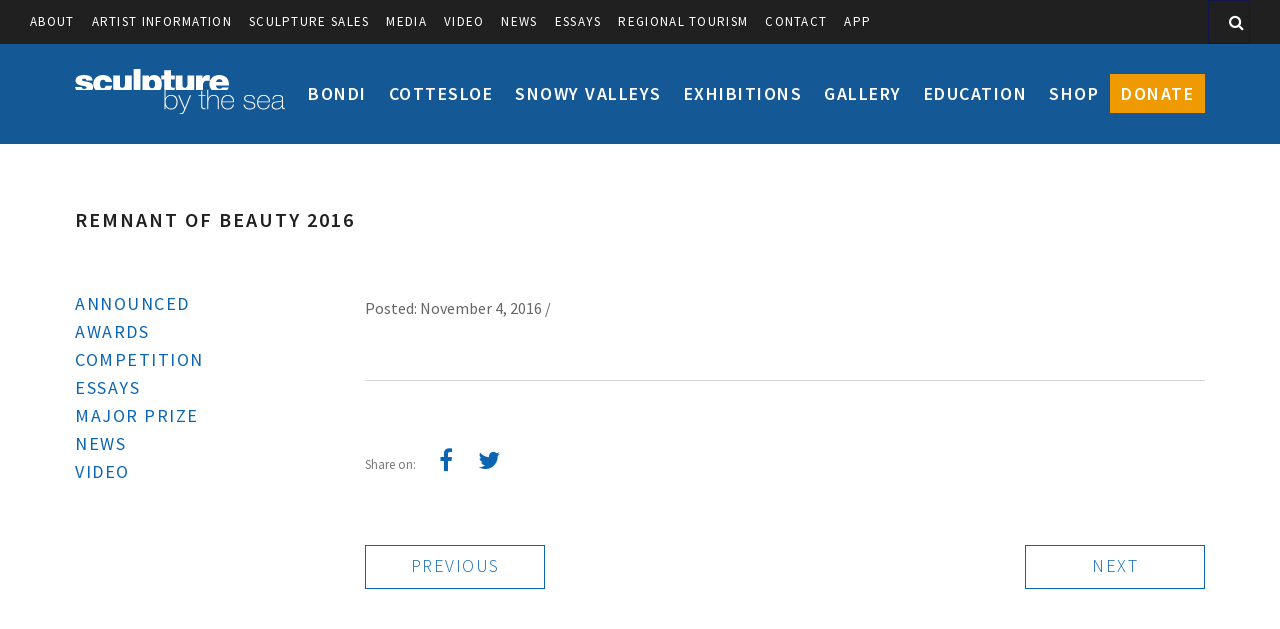

--- FILE ---
content_type: text/html; charset=UTF-8
request_url: https://sculpturebythesea.com/gallery/remnant-of-beauty-2016/
body_size: 7546
content:
<!DOCTYPE html>
<html lang="en-US" prefix="og: http://ogp.me/ns#">

<head>
	<meta http-equiv="Content-Type" content="text/html; charset=utf-8" />

	<!--[if lt IE 7 ]><html class="ie ie6" lang="en"> <![endif]-->
	<!--[if IE 7 ]><html class="ie ie7" lang="en"> <![endif]-->
	<!--[if IE 8 ]><html class="ie ie8" lang="en"> <![endif]-->
	<!--[if gte IE 9 ]><html class="no-js ie9" lang="en"> <![endif]-->

	<title>Remnant of Beauty 2016:  - Sculpture by the Sea</title>

	

	<!--[if lt IE 9]>
		<script src="https://html5shim.googlecode.com/svn/trunk/html5.js"></script>
	<![endif]-->

	<meta name="viewport" content="width=device-width, initial-scale=1, maximum-scale=1">
	<meta name="author" content="picketstudio.com">

	<link rel="icon" href="/favicon.ico" type="image/x-icon" />
	<link rel="shortcut icon" href="/favicon.ico" type="image/x-icon" />

	<link rel="apple-touch-icon-precomposed" href="https://sculpturebythesea.com/wp-content/themes/sculpturebythesea/images/favicon-152.png">
	<meta name="msapplication-TileColor" content="#FFFFFF">
	<meta name="msapplication-TileImage" content="https://sculpturebythesea.com/wp-content/themes/sculpturebythesea/images/favicon-144.png">
	
	<meta name='robots' content='max-image-preview:large' />

<!-- This site is optimized with the Yoast SEO plugin v5.9.1 - https://yoast.com/wordpress/plugins/seo/ -->
<link rel="canonical" href="https://sculpturebythesea.com/gallery/remnant-of-beauty-2016/" />
<meta property="og:locale" content="en_US" />
<meta property="og:type" content="article" />
<meta property="og:title" content="Remnant of Beauty 2016:  - Sculpture by the Sea" />
<meta property="og:url" content="https://sculpturebythesea.com/gallery/remnant-of-beauty-2016/" />
<meta property="og:site_name" content="Sculpture by the Sea" />
<meta property="og:image" content="https://sculpturebythesea.com/wp-content/uploads/2016/11/SculptureInside_SxSBondi2016_GCarr_1-23.jpg" />
<meta property="og:image:secure_url" content="https://sculpturebythesea.com/wp-content/uploads/2016/11/SculptureInside_SxSBondi2016_GCarr_1-23.jpg" />
<meta property="og:image:width" content="800" />
<meta property="og:image:height" content="533" />
<script type='application/ld+json'>{"@context":"http:\/\/schema.org","@type":"WebSite","@id":"#website","url":"https:\/\/sculpturebythesea.com\/","name":"Sculpture by the Sea","potentialAction":{"@type":"SearchAction","target":"https:\/\/sculpturebythesea.com\/?s={search_term_string}","query-input":"required name=search_term_string"}}</script>
<!-- / Yoast SEO plugin. -->

<script type="text/javascript">
/* <![CDATA[ */
window._wpemojiSettings = {"baseUrl":"https:\/\/s.w.org\/images\/core\/emoji\/15.0.3\/72x72\/","ext":".png","svgUrl":"https:\/\/s.w.org\/images\/core\/emoji\/15.0.3\/svg\/","svgExt":".svg","source":{"concatemoji":"https:\/\/sculpturebythesea.com\/wp-includes\/js\/wp-emoji-release.min.js?ver=6.5.7"}};
/*! This file is auto-generated */
!function(i,n){var o,s,e;function c(e){try{var t={supportTests:e,timestamp:(new Date).valueOf()};sessionStorage.setItem(o,JSON.stringify(t))}catch(e){}}function p(e,t,n){e.clearRect(0,0,e.canvas.width,e.canvas.height),e.fillText(t,0,0);var t=new Uint32Array(e.getImageData(0,0,e.canvas.width,e.canvas.height).data),r=(e.clearRect(0,0,e.canvas.width,e.canvas.height),e.fillText(n,0,0),new Uint32Array(e.getImageData(0,0,e.canvas.width,e.canvas.height).data));return t.every(function(e,t){return e===r[t]})}function u(e,t,n){switch(t){case"flag":return n(e,"\ud83c\udff3\ufe0f\u200d\u26a7\ufe0f","\ud83c\udff3\ufe0f\u200b\u26a7\ufe0f")?!1:!n(e,"\ud83c\uddfa\ud83c\uddf3","\ud83c\uddfa\u200b\ud83c\uddf3")&&!n(e,"\ud83c\udff4\udb40\udc67\udb40\udc62\udb40\udc65\udb40\udc6e\udb40\udc67\udb40\udc7f","\ud83c\udff4\u200b\udb40\udc67\u200b\udb40\udc62\u200b\udb40\udc65\u200b\udb40\udc6e\u200b\udb40\udc67\u200b\udb40\udc7f");case"emoji":return!n(e,"\ud83d\udc26\u200d\u2b1b","\ud83d\udc26\u200b\u2b1b")}return!1}function f(e,t,n){var r="undefined"!=typeof WorkerGlobalScope&&self instanceof WorkerGlobalScope?new OffscreenCanvas(300,150):i.createElement("canvas"),a=r.getContext("2d",{willReadFrequently:!0}),o=(a.textBaseline="top",a.font="600 32px Arial",{});return e.forEach(function(e){o[e]=t(a,e,n)}),o}function t(e){var t=i.createElement("script");t.src=e,t.defer=!0,i.head.appendChild(t)}"undefined"!=typeof Promise&&(o="wpEmojiSettingsSupports",s=["flag","emoji"],n.supports={everything:!0,everythingExceptFlag:!0},e=new Promise(function(e){i.addEventListener("DOMContentLoaded",e,{once:!0})}),new Promise(function(t){var n=function(){try{var e=JSON.parse(sessionStorage.getItem(o));if("object"==typeof e&&"number"==typeof e.timestamp&&(new Date).valueOf()<e.timestamp+604800&&"object"==typeof e.supportTests)return e.supportTests}catch(e){}return null}();if(!n){if("undefined"!=typeof Worker&&"undefined"!=typeof OffscreenCanvas&&"undefined"!=typeof URL&&URL.createObjectURL&&"undefined"!=typeof Blob)try{var e="postMessage("+f.toString()+"("+[JSON.stringify(s),u.toString(),p.toString()].join(",")+"));",r=new Blob([e],{type:"text/javascript"}),a=new Worker(URL.createObjectURL(r),{name:"wpTestEmojiSupports"});return void(a.onmessage=function(e){c(n=e.data),a.terminate(),t(n)})}catch(e){}c(n=f(s,u,p))}t(n)}).then(function(e){for(var t in e)n.supports[t]=e[t],n.supports.everything=n.supports.everything&&n.supports[t],"flag"!==t&&(n.supports.everythingExceptFlag=n.supports.everythingExceptFlag&&n.supports[t]);n.supports.everythingExceptFlag=n.supports.everythingExceptFlag&&!n.supports.flag,n.DOMReady=!1,n.readyCallback=function(){n.DOMReady=!0}}).then(function(){return e}).then(function(){var e;n.supports.everything||(n.readyCallback(),(e=n.source||{}).concatemoji?t(e.concatemoji):e.wpemoji&&e.twemoji&&(t(e.twemoji),t(e.wpemoji)))}))}((window,document),window._wpemojiSettings);
/* ]]> */
</script>
<style id='wp-emoji-styles-inline-css' type='text/css'>

	img.wp-smiley, img.emoji {
		display: inline !important;
		border: none !important;
		box-shadow: none !important;
		height: 1em !important;
		width: 1em !important;
		margin: 0 0.07em !important;
		vertical-align: -0.1em !important;
		background: none !important;
		padding: 0 !important;
	}
</style>
<link rel='stylesheet' id='wp-block-library-css' href='https://sculpturebythesea.com/wp-includes/css/dist/block-library/style.min.css?ver=6.5.7' type='text/css' media='all' />
<style id='classic-theme-styles-inline-css' type='text/css'>
/*! This file is auto-generated */
.wp-block-button__link{color:#fff;background-color:#32373c;border-radius:9999px;box-shadow:none;text-decoration:none;padding:calc(.667em + 2px) calc(1.333em + 2px);font-size:1.125em}.wp-block-file__button{background:#32373c;color:#fff;text-decoration:none}
</style>
<style id='global-styles-inline-css' type='text/css'>
body{--wp--preset--color--black: #000000;--wp--preset--color--cyan-bluish-gray: #abb8c3;--wp--preset--color--white: #ffffff;--wp--preset--color--pale-pink: #f78da7;--wp--preset--color--vivid-red: #cf2e2e;--wp--preset--color--luminous-vivid-orange: #ff6900;--wp--preset--color--luminous-vivid-amber: #fcb900;--wp--preset--color--light-green-cyan: #7bdcb5;--wp--preset--color--vivid-green-cyan: #00d084;--wp--preset--color--pale-cyan-blue: #8ed1fc;--wp--preset--color--vivid-cyan-blue: #0693e3;--wp--preset--color--vivid-purple: #9b51e0;--wp--preset--gradient--vivid-cyan-blue-to-vivid-purple: linear-gradient(135deg,rgba(6,147,227,1) 0%,rgb(155,81,224) 100%);--wp--preset--gradient--light-green-cyan-to-vivid-green-cyan: linear-gradient(135deg,rgb(122,220,180) 0%,rgb(0,208,130) 100%);--wp--preset--gradient--luminous-vivid-amber-to-luminous-vivid-orange: linear-gradient(135deg,rgba(252,185,0,1) 0%,rgba(255,105,0,1) 100%);--wp--preset--gradient--luminous-vivid-orange-to-vivid-red: linear-gradient(135deg,rgba(255,105,0,1) 0%,rgb(207,46,46) 100%);--wp--preset--gradient--very-light-gray-to-cyan-bluish-gray: linear-gradient(135deg,rgb(238,238,238) 0%,rgb(169,184,195) 100%);--wp--preset--gradient--cool-to-warm-spectrum: linear-gradient(135deg,rgb(74,234,220) 0%,rgb(151,120,209) 20%,rgb(207,42,186) 40%,rgb(238,44,130) 60%,rgb(251,105,98) 80%,rgb(254,248,76) 100%);--wp--preset--gradient--blush-light-purple: linear-gradient(135deg,rgb(255,206,236) 0%,rgb(152,150,240) 100%);--wp--preset--gradient--blush-bordeaux: linear-gradient(135deg,rgb(254,205,165) 0%,rgb(254,45,45) 50%,rgb(107,0,62) 100%);--wp--preset--gradient--luminous-dusk: linear-gradient(135deg,rgb(255,203,112) 0%,rgb(199,81,192) 50%,rgb(65,88,208) 100%);--wp--preset--gradient--pale-ocean: linear-gradient(135deg,rgb(255,245,203) 0%,rgb(182,227,212) 50%,rgb(51,167,181) 100%);--wp--preset--gradient--electric-grass: linear-gradient(135deg,rgb(202,248,128) 0%,rgb(113,206,126) 100%);--wp--preset--gradient--midnight: linear-gradient(135deg,rgb(2,3,129) 0%,rgb(40,116,252) 100%);--wp--preset--font-size--small: 13px;--wp--preset--font-size--medium: 20px;--wp--preset--font-size--large: 36px;--wp--preset--font-size--x-large: 42px;--wp--preset--spacing--20: 0.44rem;--wp--preset--spacing--30: 0.67rem;--wp--preset--spacing--40: 1rem;--wp--preset--spacing--50: 1.5rem;--wp--preset--spacing--60: 2.25rem;--wp--preset--spacing--70: 3.38rem;--wp--preset--spacing--80: 5.06rem;--wp--preset--shadow--natural: 6px 6px 9px rgba(0, 0, 0, 0.2);--wp--preset--shadow--deep: 12px 12px 50px rgba(0, 0, 0, 0.4);--wp--preset--shadow--sharp: 6px 6px 0px rgba(0, 0, 0, 0.2);--wp--preset--shadow--outlined: 6px 6px 0px -3px rgba(255, 255, 255, 1), 6px 6px rgba(0, 0, 0, 1);--wp--preset--shadow--crisp: 6px 6px 0px rgba(0, 0, 0, 1);}:where(.is-layout-flex){gap: 0.5em;}:where(.is-layout-grid){gap: 0.5em;}body .is-layout-flex{display: flex;}body .is-layout-flex{flex-wrap: wrap;align-items: center;}body .is-layout-flex > *{margin: 0;}body .is-layout-grid{display: grid;}body .is-layout-grid > *{margin: 0;}:where(.wp-block-columns.is-layout-flex){gap: 2em;}:where(.wp-block-columns.is-layout-grid){gap: 2em;}:where(.wp-block-post-template.is-layout-flex){gap: 1.25em;}:where(.wp-block-post-template.is-layout-grid){gap: 1.25em;}.has-black-color{color: var(--wp--preset--color--black) !important;}.has-cyan-bluish-gray-color{color: var(--wp--preset--color--cyan-bluish-gray) !important;}.has-white-color{color: var(--wp--preset--color--white) !important;}.has-pale-pink-color{color: var(--wp--preset--color--pale-pink) !important;}.has-vivid-red-color{color: var(--wp--preset--color--vivid-red) !important;}.has-luminous-vivid-orange-color{color: var(--wp--preset--color--luminous-vivid-orange) !important;}.has-luminous-vivid-amber-color{color: var(--wp--preset--color--luminous-vivid-amber) !important;}.has-light-green-cyan-color{color: var(--wp--preset--color--light-green-cyan) !important;}.has-vivid-green-cyan-color{color: var(--wp--preset--color--vivid-green-cyan) !important;}.has-pale-cyan-blue-color{color: var(--wp--preset--color--pale-cyan-blue) !important;}.has-vivid-cyan-blue-color{color: var(--wp--preset--color--vivid-cyan-blue) !important;}.has-vivid-purple-color{color: var(--wp--preset--color--vivid-purple) !important;}.has-black-background-color{background-color: var(--wp--preset--color--black) !important;}.has-cyan-bluish-gray-background-color{background-color: var(--wp--preset--color--cyan-bluish-gray) !important;}.has-white-background-color{background-color: var(--wp--preset--color--white) !important;}.has-pale-pink-background-color{background-color: var(--wp--preset--color--pale-pink) !important;}.has-vivid-red-background-color{background-color: var(--wp--preset--color--vivid-red) !important;}.has-luminous-vivid-orange-background-color{background-color: var(--wp--preset--color--luminous-vivid-orange) !important;}.has-luminous-vivid-amber-background-color{background-color: var(--wp--preset--color--luminous-vivid-amber) !important;}.has-light-green-cyan-background-color{background-color: var(--wp--preset--color--light-green-cyan) !important;}.has-vivid-green-cyan-background-color{background-color: var(--wp--preset--color--vivid-green-cyan) !important;}.has-pale-cyan-blue-background-color{background-color: var(--wp--preset--color--pale-cyan-blue) !important;}.has-vivid-cyan-blue-background-color{background-color: var(--wp--preset--color--vivid-cyan-blue) !important;}.has-vivid-purple-background-color{background-color: var(--wp--preset--color--vivid-purple) !important;}.has-black-border-color{border-color: var(--wp--preset--color--black) !important;}.has-cyan-bluish-gray-border-color{border-color: var(--wp--preset--color--cyan-bluish-gray) !important;}.has-white-border-color{border-color: var(--wp--preset--color--white) !important;}.has-pale-pink-border-color{border-color: var(--wp--preset--color--pale-pink) !important;}.has-vivid-red-border-color{border-color: var(--wp--preset--color--vivid-red) !important;}.has-luminous-vivid-orange-border-color{border-color: var(--wp--preset--color--luminous-vivid-orange) !important;}.has-luminous-vivid-amber-border-color{border-color: var(--wp--preset--color--luminous-vivid-amber) !important;}.has-light-green-cyan-border-color{border-color: var(--wp--preset--color--light-green-cyan) !important;}.has-vivid-green-cyan-border-color{border-color: var(--wp--preset--color--vivid-green-cyan) !important;}.has-pale-cyan-blue-border-color{border-color: var(--wp--preset--color--pale-cyan-blue) !important;}.has-vivid-cyan-blue-border-color{border-color: var(--wp--preset--color--vivid-cyan-blue) !important;}.has-vivid-purple-border-color{border-color: var(--wp--preset--color--vivid-purple) !important;}.has-vivid-cyan-blue-to-vivid-purple-gradient-background{background: var(--wp--preset--gradient--vivid-cyan-blue-to-vivid-purple) !important;}.has-light-green-cyan-to-vivid-green-cyan-gradient-background{background: var(--wp--preset--gradient--light-green-cyan-to-vivid-green-cyan) !important;}.has-luminous-vivid-amber-to-luminous-vivid-orange-gradient-background{background: var(--wp--preset--gradient--luminous-vivid-amber-to-luminous-vivid-orange) !important;}.has-luminous-vivid-orange-to-vivid-red-gradient-background{background: var(--wp--preset--gradient--luminous-vivid-orange-to-vivid-red) !important;}.has-very-light-gray-to-cyan-bluish-gray-gradient-background{background: var(--wp--preset--gradient--very-light-gray-to-cyan-bluish-gray) !important;}.has-cool-to-warm-spectrum-gradient-background{background: var(--wp--preset--gradient--cool-to-warm-spectrum) !important;}.has-blush-light-purple-gradient-background{background: var(--wp--preset--gradient--blush-light-purple) !important;}.has-blush-bordeaux-gradient-background{background: var(--wp--preset--gradient--blush-bordeaux) !important;}.has-luminous-dusk-gradient-background{background: var(--wp--preset--gradient--luminous-dusk) !important;}.has-pale-ocean-gradient-background{background: var(--wp--preset--gradient--pale-ocean) !important;}.has-electric-grass-gradient-background{background: var(--wp--preset--gradient--electric-grass) !important;}.has-midnight-gradient-background{background: var(--wp--preset--gradient--midnight) !important;}.has-small-font-size{font-size: var(--wp--preset--font-size--small) !important;}.has-medium-font-size{font-size: var(--wp--preset--font-size--medium) !important;}.has-large-font-size{font-size: var(--wp--preset--font-size--large) !important;}.has-x-large-font-size{font-size: var(--wp--preset--font-size--x-large) !important;}
.wp-block-navigation a:where(:not(.wp-element-button)){color: inherit;}
:where(.wp-block-post-template.is-layout-flex){gap: 1.25em;}:where(.wp-block-post-template.is-layout-grid){gap: 1.25em;}
:where(.wp-block-columns.is-layout-flex){gap: 2em;}:where(.wp-block-columns.is-layout-grid){gap: 2em;}
.wp-block-pullquote{font-size: 1.5em;line-height: 1.6;}
</style>
<link rel='stylesheet' id='fancybox-css' href='https://sculpturebythesea.com/wp-content/themes/sculpturebythesea/css/source/lib/jquery.fancybox.css?ver=1.3.21' type='text/css' media='all' />
<link rel='stylesheet' id='site-css' href='https://sculpturebythesea.com/wp-content/themes/sculpturebythesea/css/min/site.min.css?ver=1.3.21' type='text/css' media='all' />
<link rel='stylesheet' id='mc4wp-form-themes-css' href='https://sculpturebythesea.com/wp-content/plugins/mailchimp-for-wp/assets/css/form-themes.min.css?ver=4.1.12' type='text/css' media='all' />
<script type="text/javascript" src="https://sculpturebythesea.com/wp-includes/js/jquery/jquery.min.js?ver=3.7.1" id="jquery-core-js"></script>
<script type="text/javascript" src="https://sculpturebythesea.com/wp-includes/js/jquery/jquery-migrate.min.js?ver=3.4.1" id="jquery-migrate-js"></script>
<link rel="https://api.w.org/" href="https://sculpturebythesea.com/wp-json/" /><link rel="EditURI" type="application/rsd+xml" title="RSD" href="https://sculpturebythesea.com/xmlrpc.php?rsd" />
<meta name="generator" content="WordPress 6.5.7" />
<link rel='shortlink' href='https://sculpturebythesea.com/?p=9188' />
<link rel="alternate" type="application/json+oembed" href="https://sculpturebythesea.com/wp-json/oembed/1.0/embed?url=https%3A%2F%2Fsculpturebythesea.com%2Fgallery%2Fremnant-of-beauty-2016%2F" />
<link rel="alternate" type="text/xml+oembed" href="https://sculpturebythesea.com/wp-json/oembed/1.0/embed?url=https%3A%2F%2Fsculpturebythesea.com%2Fgallery%2Fremnant-of-beauty-2016%2F&#038;format=xml" />
	
	<!-- Google Tag Manager -->
	<script>(function(w,d,s,l,i){w[l]=w[l]||[];w[l].push({'gtm.start':new Date().getTime(),event:'gtm.js'});var f=d.getElementsByTagName(s)[0],j=d.createElement(s),dl=l!='dataLayer'?'&l='+l:'';j.async=true;j.src='https://www.googletagmanager.com/gtm.js?id='+i+dl;f.parentNode.insertBefore(j,f); })(window,document,'script','dataLayer','GTM-NNQ78WM');</script>
	<!-- End Google Tag Manager -->
	
	<!-- Global site tag (gtag.js) - Google Ads: 788918974 -->
	<script async src="https://www.googletagmanager.com/gtag/js?id=AW-788918974"></script>
	<script> window.dataLayer = window.dataLayer || []; function gtag(){dataLayer.push(arguments);} gtag('js', new Date()); gtag('config', 'AW-788918974'); </script>
	
		
	<!-- Global site tag (gtag.js) - AdWords: 1019829643 -->
	<script async src="https://www.googletagmanager.com/gtag/js?id=AW-1019829643"></script>
	<script> window.dataLayer = window.dataLayer || []; function gtag(){dataLayer.push(arguments);} gtag('js', new Date()); gtag('config', 'AW-1019829643'); </script>
	
		
</head>

<body class="gallery-template-default single single-gallery postid-9188">
	
	<!-- Google Tag Manager (noscript) -->
	<noscript><iframe src="https://www.googletagmanager.com/ns.html?id=GTM-NNQ78WM" height="0" width="0" style="display:none;visibility:hidden"></iframe></noscript>
	<!-- End Google Tag Manager (noscript) -->

	<!--[if lt IE 9]><div class="browsehappy">Your browser is <em>outdated!</em> <a href="http://browsehappy.com/">Upgrade to a different browser</a> to experience this site.</div><![endif]-->
	
	<style>
		</style>
	
	<header id="site-header">
		<form role="search" method="get" class="search-form" action="https://sculpturebythesea.com/">
	<input type="search" placeholder="Search..." value="" name="s"/>
	<button class="search-icon"><i class="fa fa-search"></i></button>
</form>		<ul id="menu-top-navigation" class="menu"><li id="menu-item-198" class="menu-item menu-item-type-post_type menu-item-object-page menu-item-198"><a href="https://sculpturebythesea.com/about/">About</a></li>
<li id="menu-item-2113" class="menu-item menu-item-type-post_type menu-item-object-page menu-item-2113"><a href="https://sculpturebythesea.com/info/for-artists/">Artist Information</a></li>
<li id="menu-item-2112" class="menu-item menu-item-type-post_type menu-item-object-page menu-item-2112"><a href="https://sculpturebythesea.com/info/sales/">Sculpture Sales</a></li>
<li id="menu-item-2147" class="menu-item menu-item-type-post_type menu-item-object-page menu-item-2147"><a href="https://sculpturebythesea.com/info/media/">Media</a></li>
<li id="menu-item-14336" class="menu-item menu-item-type-taxonomy menu-item-object-category menu-item-14336"><a href="https://sculpturebythesea.com/category/video/">video</a></li>
<li id="menu-item-6072" class="menu-item menu-item-type-post_type menu-item-object-page current_page_parent menu-item-6072"><a href="https://sculpturebythesea.com/info/news-archive/">News</a></li>
<li id="menu-item-14671" class="menu-item menu-item-type-taxonomy menu-item-object-category menu-item-14671"><a href="https://sculpturebythesea.com/category/essays/">Essays</a></li>
<li id="menu-item-19442" class="menu-item menu-item-type-post_type menu-item-object-page menu-item-19442"><a href="https://sculpturebythesea.com/regional-tourism/">Regional Tourism</a></li>
<li id="menu-item-199" class="menu-item menu-item-type-post_type menu-item-object-page menu-item-199"><a href="https://sculpturebythesea.com/info/contact/">Contact</a></li>
<li id="menu-item-24088" class="menu-item menu-item-type-post_type menu-item-object-page menu-item-24088"><a href="https://sculpturebythesea.com/app/">App</a></li>
</ul> 

		<div class="container">
			<a id="logo" href="https://sculpturebythesea.com" title="Sculpture by the Sea">
				<img alt="Sculpture by the Sea" src="https://sculpturebythesea.com/wp-content/themes/sculpturebythesea/images/sxs-logo.svg" />
			</a>
			<ul id="main-navigation" class="menu"><li id="menu-item-69" class="menu-item menu-item-type-post_type menu-item-object-page menu-item-69"><a href="https://sculpturebythesea.com/bondi/">Bondi</a></li>
<li id="menu-item-5327" class="menu-item menu-item-type-post_type menu-item-object-page menu-item-5327"><a href="https://sculpturebythesea.com/cottesloe/">Cottesloe</a></li>
<li id="menu-item-12675" class="menu-item menu-item-type-post_type menu-item-object-page menu-item-12675"><a href="https://sculpturebythesea.com/snowyvalleys/">Snowy Valleys</a></li>
<li id="menu-item-22787" class="menu-item menu-item-type-post_type menu-item-object-page menu-item-22787"><a href="https://sculpturebythesea.com/exhibitions/">Exhibitions</a></li>
<li id="menu-item-5333" class="menu-item menu-item-type-post_type menu-item-object-page menu-item-5333"><a href="https://sculpturebythesea.com/gallery/">Gallery</a></li>
<li id="menu-item-5335" class="menu-item menu-item-type-post_type menu-item-object-page menu-item-5335"><a href="https://sculpturebythesea.com/education/">Education</a></li>
<li id="menu-item-17" class="menu-item menu-item-type-custom menu-item-object-custom menu-item-17"><a href="http://sculpture-by-the-sea.myshopify.com/">Shop</a></li>
<li id="menu-item-15127" class="menu-item menu-item-type-custom menu-item-object-custom menu-item-15127"><a href="https://sculpturebythesea.com/donate">Donate</a></li>
</ul>		</div>
		<button id="toggle-nav" class="fa fa-bars"></button>

	</header>

	
	
	
	
		<div class="body-wrapper container main">

					
					

		


	<h1>Remnant of Beauty 2016</h1>
	<div class="row">
		<div class="span_3 sidebar-area col"><button id="mobile-subnav-toggle">More</button>

<div class="related-pages">
	
	<ul><li><a href="https://sculpturebythesea.com/category/announced/">Announced</a></li><li><a href="https://sculpturebythesea.com/category/awards/">Awards</a></li><li><a href="https://sculpturebythesea.com/category/competition/">competition</a></li><li><a href="https://sculpturebythesea.com/category/essays/">Essays</a></li><li><a href="https://sculpturebythesea.com/category/major-prize/">Major Prize</a></li><li><a href="https://sculpturebythesea.com/category/news/">News</a></li><li><a href="https://sculpturebythesea.com/category/video/">video</a></li></ul>
	
	<nav class="related">
		<!-- LOADED ALL PAGES -->	</nav>

</div>

</div>
		<div class="span_9 content-area col">

			 <!--  the Loop -->

								
				<div class="meta">Posted: November 4, 2016 / </div>

				 <!--The Content-->

			<!--  End the Loop -->

			<hr>
			<div id="share">
				Share on:
				<div class="addthis_toolbox addthis_default_style addthis_32x32_style">
					<a class="addthis_button_facebook"><i class="fa fa-facebook"></i></a>
					<a class="addthis_button_twitter"><i class="fa fa-twitter"></i></a>
				</div>
			</div>

			<div id="single-navigation">
				<div class="pagination prev"><a href="https://sculpturebythesea.com/gallery/mama-ascending-a-staircase-to-murder-dada-with-a-chess-piece-2016/" rel="prev">Previous</a></div>
				<div class="pagination next"><a href="https://sculpturebythesea.com/gallery/adaptation/" rel="next">Next</a></div>
			</div>

		</div>
		</div>

	</div>	




	</div> 

	<div class="footer-group">
		<footer class="footer">

			<div class="container">
				<div class="row">

					<div class="span_4 col">
						<div class="content-middle">
							<ul id="menu-quick-links-left" class="menu"><li id="menu-item-2123" class="menu-item menu-item-type-post_type menu-item-object-page menu-item-2123"><a href="https://sculpturebythesea.com/about/history/">History</a></li>
<li id="menu-item-2120" class="menu-item menu-item-type-post_type menu-item-object-page menu-item-2120"><a href="https://sculpturebythesea.com/our-board-team/">Our Board &#038; Team</a></li>
<li id="menu-item-2121" class="menu-item menu-item-type-post_type menu-item-object-page menu-item-2121"><a href="https://sculpturebythesea.com/curatorial-panel/">Curatorial Panel</a></li>
<li id="menu-item-2146" class="menu-item menu-item-type-post_type menu-item-object-page menu-item-2146"><a href="https://sculpturebythesea.com/info/for-artists/helen-lempriere-scholarships/">Helen Lempriere Scholarships</a></li>
</ul>						</div>
		 
					</div>

					<div class="span_4 col">
						<div class="content-middle second-box">
						   <ul id="menu-quick-links-right" class="menu"><li id="menu-item-2131" class="menu-item menu-item-type-post_type menu-item-object-page menu-item-2131"><a href="https://sculpturebythesea.com/sponsorship/">Sponsorship</a></li>
<li id="menu-item-2137" class="menu-item menu-item-type-post_type menu-item-object-page menu-item-2137"><a href="https://sculpturebythesea.com/working-with-us/">Working With Us</a></li>
<li id="menu-item-26634" class="menu-item menu-item-type-post_type menu-item-object-page menu-item-26634"><a href="https://sculpturebythesea.com/our-patrons/">Our Patrons</a></li>
<li id="menu-item-2136" class="menu-item menu-item-type-post_type menu-item-object-page menu-item-2136"><a href="https://sculpturebythesea.com/cottesloe/volunteer/">Volunteer</a></li>
<li id="menu-item-2140" class="menu-item menu-item-type-post_type menu-item-object-page menu-item-2140"><a href="https://sculpturebythesea.com/legal/">Legal</a></li>
</ul>					 
						</div>
					</div>

					<div class="span_4 col">
						<div id="subscribe">
							<div id="subscribefields" style="display:none;">
								<input type="email" name="email" placeholder="E-mail address" required><select name="agebracket" placeholder="Age" required><option value="" disabled selected hidden>Age</option><option>Under 14</option><option>15-19</option><option>20-24</option><option>25-34</option><option>35-44</option><option>45-54</option><option>55-64</option><option>65+</option></select><input type="submit" value="Go">
							</div>
							<a href="" class="button button-black">Subscribe to Our Newsletter</a>
							<div id="subscribemessage" style="display:none;"></div>
						</div>

						<ul id="social">
							<li><a target="_blank" href="https://www.facebook.com/pages/Sculpture-by-the-Sea/12927893763" class="fa fa-facebook"></a></li>
							<li><a target="_blank" href="https://instagram.com/sculpturebythesea" class="fa fa-instagram"></a></li>
							<li><a target="_blank" href="https://www.youtube.com/user/sculpturebythesea" class="fa fa-youtube"></a></li>
						</ul>

					</div>
				</div>
			</div>
		</footer>

		<footer class="credits">

			<div class="container">
				<div class="row">
					<div class="span_10 col content-middle-container">
						<div class="content-middle">
							<p>&copy; Sculpture by the Sea Incorporated. Sculpture by the Sea Incorporated is listed on the National Cultural Register and all donations to our organisation are tax deductible.</p>
						</div>
		 
					</div>

					<div class="span_2 col content-middle-container">
						<div class="content-middle">
							<p>Site by <a href="http://picketstudio.com/?utm_source=SXS&amp;utm_medium=Footer_Link&amp;utm_campaign=Site_Tags" tabindex="9">Picket Studio</a></p>
						</div>
					</div>
				</div>
			</div>
		</footer>
	</div>

	<script type="text/javascript" src="//s7.addthis.com/js/300/addthis_widget.js#pubid=chadde" async="async"></script>
	<script type="text/javascript">
		var _gaq = _gaq || [];
	  _gaq.push(['_setAccount', 'UA-16516003-1']);
	  _gaq.push(['_trackPageview']);

	  (function() {
		var ga = document.createElement('script'); ga.type = 'text/javascript'; ga.async = true;
		ga.src = ('https:' == document.location.protocol ? 'https://ssl' : 'http://www') + '.google-analytics.com/ga.js';
		var s = document.getElementsByTagName('script')[0]; s.parentNode.insertBefore(ga, s);
	  })();
	</script>
<script type="text/javascript" id="main-script-js-extra">
/* <![CDATA[ */
var sxsAjax = {"ajaxurl":"https:\/\/sculpturebythesea.com\/wp-admin\/admin-ajax.php"};
/* ]]> */
</script>
<script type="text/javascript" src="https://sculpturebythesea.com/wp-content/themes/sculpturebythesea/js/min/site.min.js?ver=1.3.68" id="main-script-js"></script>
<script defer src="https://static.cloudflareinsights.com/beacon.min.js/vcd15cbe7772f49c399c6a5babf22c1241717689176015" integrity="sha512-ZpsOmlRQV6y907TI0dKBHq9Md29nnaEIPlkf84rnaERnq6zvWvPUqr2ft8M1aS28oN72PdrCzSjY4U6VaAw1EQ==" data-cf-beacon='{"version":"2024.11.0","token":"1e508bfe6dde49548596b51677be28d7","r":1,"server_timing":{"name":{"cfCacheStatus":true,"cfEdge":true,"cfExtPri":true,"cfL4":true,"cfOrigin":true,"cfSpeedBrain":true},"location_startswith":null}}' crossorigin="anonymous"></script>
</body>

</html>
<!-- Localized -->